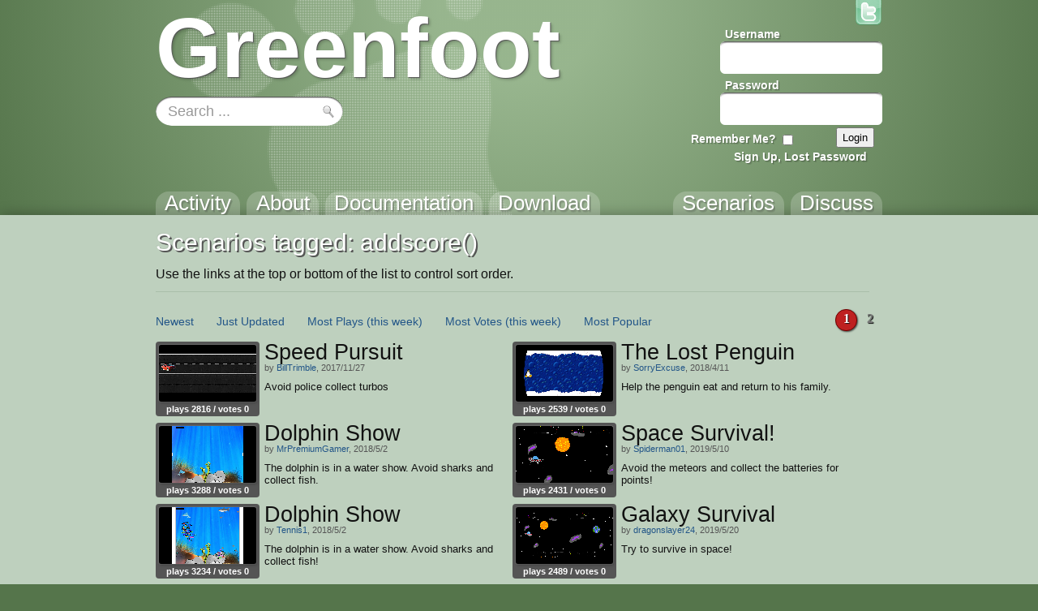

--- FILE ---
content_type: text/html; charset=utf-8
request_url: https://www.greenfoot.org/tags/addscore()?sort_by=viewed_week
body_size: 4288
content:
<!DOCTYPE html>
<html class="tags_show controller_tags" lang="en">
  <head>
    <meta charset="utf-8">
    <meta http-equiv="X-UA-Compatible" content="IE=edge,chrome=1">
    <meta name="language" content="en">
    
    <title>Greenfoot | &#39;addscore()&#39; tag</title>
    
    <!-- Font for code -->
    <link  href="https://fonts.googleapis.com/css?family=Droid+Sans+Mono:regular&amp;v1" rel="stylesheet" type="text/css" >

    <link rel="stylesheet" media="all" href="/assets/application-5b326e59c022379588c23fafb3346c57.css" />
    <link rel="stylesheet" media="screen" href="/assets/SyntaxHighlighter-be180f189a3fa458439f0f23b6c875bb.css" />
    <link rel="stylesheet" media="screen" href="/assets/style-f527c66639401b33a46ac5e91f1f11a2.css" />
    <link rel="stylesheet" media="screen" href="/assets/new_style-507679d6487e15f684124ecff17f0bea.css" />
    <meta name="csrf-param" content="authenticity_token" />
<meta name="csrf-token" content="P7IUv/7RUzdym6UhAKBKNPXoNSxWu6S3zZe46gFnj4AYvF3+kOHZTHLH5xGAn9r/C6XIPvnL/Mcxz750XU0hzg==" />

    <!-- deal with noscript, must be after above styles -->
    <noscript><link rel="stylesheet" media="screen" href="/assets/noscript-889c1140e74b1afa2ec60ee322d1ae92.css" /></noscript>

    <!--[if IE]><link rel="stylesheet" media="screen" href="/assets/ie-fb802e2f4a82d0492c080d3c67a7949b.css" /><![endif]-->
    <!--[if gte IE 9]><link rel="stylesheet" media="screen" href="/assets/ie9-055a139d60bf356a5d9f503572936566.css" /><![endif]-->
    <!--[if lte IE 8]><link rel="stylesheet" media="screen" href="/assets/ie8-80595dce1e63b83f37840cde4c6e4f51.css" /><![endif]-->
    <!--[if lte IE 7]><link rel="stylesheet" media="screen" href="/assets/old_browser-a6601ad683b5968e5461f7dd5e601422.css" /><![endif]-->

    <link rel="shortcut icon" href="/assets/favicon-882ab641301a40f95d56f95ac95f369a.ico">
    <link rel="apply-touch-icon" href="/assets/favicon-4e0dca35bcda5af479868ca13b0eafaa.png">


    

    <!-- IE 8 and below HTML5 fixes -->
    <!--[if lt IE 9]>
      <script src="//html5shim.googlecode.com/svn/trunk/html5.js"></script>
    <![endif]-->
  </head>

  <!--[if lte IE 7]><div id="old_browser">
  <p>You are running a really old browser, please upgrade!</p>
  <p>
    Suggestions include: <a href="http://www.beautyoftheweb.com/">IE 9</a>, <a href="http://www.google.com/chrome">Google Chrome</a> or <a href="http://www.mozilla.com/">Mozilla FireFox</a>.
  </p>
</div><![endif]-->

  <body>
    <div id="javascript_required" class="noscript_block">This site requires JavaScript, please enable it in your browser!</div>
    <div id="outer_wrap">
      <div id="topbar">
        <div class="back">
          <img src="/assets/greenfoot_back-46c23921ec931a0a4f4dc30fc49c10c3.png" alt="Greenfoot back" />
          <div class="gradient"></div>
        </div>
        <div class="main">
          
<div id="gallery_logo">
  <a class="link" href="/home">
    <h2>Greenfoot</h2>
  </a>
</div>
            <div class="login">
    <form action="/account/authenticate" accept-charset="UTF-8" method="post"><input name="utf8" type="hidden" value="&#x2713;" /><input type="hidden" name="authenticity_token" value="XQ3ANuyRZLz5NgOZdqq6IdtJjwsxBMHzRLu1lkMVghx6A4l3gqHux/lqQan2lSrqJQRyGZ50mYO447MIHz8sUg==" />      <input type="hidden" name="login_return_url" id="login_return_url" value="https://www.greenfoot.org/tags/addscore()?sort_by=viewed_week" />

      <div class="fields">
        <div class="field first">
          <label class="username" for="username">Username</label>
          <img class="username" src="/assets/top_input-409ff5cedc5f9cea83efa64e15409636.png" alt="Top input" />
          <input value="" tabindex="1" type="text" name="user[username]" id="user_username" />
        </div>

        <div class="field last">
          <label class="password" for="password">Password</label>
          <img class="password" src="/assets/top_input-409ff5cedc5f9cea83efa64e15409636.png" alt="Top input" />
          <input tabindex="2" type="password" name="user[password]" id="user_password" />
        </div>
      </div>

      <div class="controls ">

        <div class="remember">
          <label class="remember" for="remember">Remember Me?</label>
          <input type="checkbox" name="remember" tabindex="3">
        </div>

        <input type="submit" name="commit" value="Login" class="submit" tabindex="4" />
        
          <a class="signup" href="/account/login" tabindex="5">Sign Up, Lost Password</a>
        
      </div>
</form>  </div>


          <a id="twitter_link" class="hover" href="http://twitter.com/#!/GreenfootTeam" target="_blank">
  <img src="/assets/twitter-4e19209ef84344ee0c433f4c7bad8d49.png" alt="Twitter" />
  <img class="hover" src="/assets/twitter.hover-1fb19a5bafc50deace8f88eaec867845.png" alt="Twitter.hover" />
</a>


            <div class="searchbox front" style="background: url(/assets/search_field_back-b6d077690c92ab31a4d952d59a332279.png)">
  <form id="search_box_form" autocomplete="off" action="/search" accept-charset="UTF-8" method="get"><input name="utf8" type="hidden" value="&#x2713;" />
      <input type="text" name="query" id="query" value="Search ..." size="15" class="query start" data-start_value="Search ..." />

    <input type="submit" name="commit" value="" class="submit" />
</form></div>
            
            <div id="tabs">
              <div class="link activity"><a href="/home"><h3>Activity</h3></a></div>
              <div class="link overview"><a href="/overview"><h3>About</h3></a></div>
              <div class="link tutorials"><a href="/doc"><h3>Documentation</h3></a></div>
              <div class="link download_link"><a href="/download"><h3>Download</h3></a></div>
              <div class="link topics_link"><a href="/topics"><h3>Discuss</h3></a></div>
              <div class="link scenarios_link"><a href="/scenarios"><h3>Scenarios</h3></a></div>
            </div>
        </div>
      </div>

      <div id="wrap">
        <div class="background">
          <div class="main">
          
            <!-- BEGIN VIEW -->
            
            <div class="main_header">
    <h1>Scenarios tagged: addscore()</h1>
    <p>Use the links at the top or bottom of the list to control sort order.</p>
</div>

<div class="list_wrap">
  <div class="navigation">
    <div class="options">
    <span class="option"><a href="/tags/addscore()?sort_by=created">Newest</a></span>

  <span class="option"><a href="/tags/addscore()?sort_by=updated">Just Updated</a></span>

    <span class="option"><a href="/tags/addscore()?sort_by=most_viewed">Most Plays</a> <a href="/tags/addscore()?sort_by=viewed_week">(this week)</a></span>

  <span class="option"><a href="/tags/addscore()?sort_by=best_rated">Most Votes</a> <a href="/tags/addscore()?sort_by=liked_week">(this week)</a></span>
  <span class="option"><a href="/tags/addscore()?sort_by=weighted_popularity">Most Popular</a></span>
</div>

    
  <div class="page_indexes small">
        <div class="page index current">1</div>
        <a href="/tags/addscore()?sort_by=&amp;page=2"><div class="page index">2</div></a>

  </div>


  </div>

  <div class="list">
    
<div class="list_item">
  <div class="info">
    <a class="item_link scenario" href="/scenarios/20402" title="by BillTrimble">
  <img src="/screenshot_attachments/0002/4936/greenfoot8075590276113122261.png" alt="play Speed Pursuit" class="thumbnail">
</a>


    <div class="stats">
        plays 2816 /

      votes 0
    </div>
  </div>
  
  <a href="/scenarios/20402">
    <h3>Speed Pursuit</h3>
  </a>

    <div class="author">
      by

      <a href="/users/46553">BillTrimble</a>,
      2017/11/27
    </div>

  <p class="description">Avoid police collect turbos </p>
</div>
<div class="list_item">
  <div class="info">
    <a class="item_link scenario" href="/scenarios/21086" title="by SorryExcuse">
  <img src="/screenshot_attachments/0002/5570/greenfoot4245413171224401196.png" alt="play The Lost Penguin" class="thumbnail">
</a>


    <div class="stats">
        plays 2539 /

      votes 0
    </div>
  </div>
  
  <a href="/scenarios/21086">
    <h3>The Lost Penguin</h3>
  </a>

    <div class="author">
      by

      <a href="/users/47520">SorryExcuse</a>,
      2018/4/11
    </div>

  <p class="description">Help the penguin eat and return to his family.</p>
</div>
<div class="list_item">
  <div class="info">
    <a class="item_link scenario" href="/scenarios/21242" title="by MrPremiumGamer">
  <img src="/screenshot_attachments/0002/5719/greenfoot1135288882963391306.png" alt="play Dolphin Show" class="thumbnail">
</a>


    <div class="stats">
        plays 3288 /

      votes 0
    </div>
  </div>
  
  <a href="/scenarios/21242">
    <h3>Dolphin Show</h3>
  </a>

    <div class="author">
      by

      <a href="/users/47527">MrPremiumGamer</a>,
      2018/5/2
    </div>

  <p class="description">The dolphin is in a water show. Avoid sharks and collect fish.</p>
</div>
<div class="list_item">
  <div class="info">
    <a class="item_link scenario" href="/scenarios/23806" title="by Spiderman01">
  <img src="/screenshot_attachments/0002/8269/greenfoot6851299613500842103.png" alt="play Space Survival!" class="thumbnail">
</a>


    <div class="stats">
        plays 2431 /

      votes 0
    </div>
  </div>
  
  <a href="/scenarios/23806">
    <h3>Space Survival!</h3>
  </a>

    <div class="author">
      by

      <a href="/users/52107">Spiderman01</a>,
      2019/5/10
    </div>

  <p class="description">Avoid the meteors and collect the batteries for points!</p>
</div>
<div class="list_item">
  <div class="info">
    <a class="item_link scenario" href="/scenarios/21241" title="by Tennis1">
  <img src="/screenshot_attachments/0002/5718/greenfoot1709229299641004879.png" alt="play Dolphin Show" class="thumbnail">
</a>


    <div class="stats">
        plays 3234 /

      votes 0
    </div>
  </div>
  
  <a href="/scenarios/21241">
    <h3>Dolphin Show</h3>
  </a>

    <div class="author">
      by

      <a href="/users/47576">Tennis1</a>,
      2018/5/2
    </div>

  <p class="description">The dolphin is in a water show. Avoid sharks and collect fish!</p>
</div>
<div class="list_item">
  <div class="info">
    <a class="item_link scenario" href="/scenarios/23868" title="by dragonslayer24">
  <img src="/screenshot_attachments/0002/8328/greenfoot4727034067816266804.png" alt="play Galaxy Survival" class="thumbnail">
</a>


    <div class="stats">
        plays 2489 /

      votes 0
    </div>
  </div>
  
  <a href="/scenarios/23868">
    <h3>Galaxy Survival</h3>
  </a>

    <div class="author">
      by

      <a href="/users/52204">dragonslayer24</a>,
      2019/5/20
    </div>

  <p class="description">Try to survive in space!</p>
</div>
<div class="list_item">
  <div class="info">
    <a class="item_link scenario" href="/scenarios/21240" title="by Allheart105">
  <img src="/screenshot_attachments/0002/5717/greenfoot5791141474889057676.png" alt="play Dolphin Show" class="thumbnail">
</a>


    <div class="stats">
        plays 3046 /

      votes 0
    </div>
  </div>
  
  <a href="/scenarios/21240">
    <h3>Dolphin Show</h3>
  </a>

    <div class="author">
      by

      <a href="/users/47519">Allheart105</a>,
      2018/5/2
    </div>

  <p class="description">The dolphin is in a water show. Avoid sharks and collect fish!</p>
</div>
<div class="list_item">
  <div class="info">
    <a class="item_link scenario" href="/scenarios/23872" title="by peanut1001">
  <img src="/screenshot_attachments/0002/8331/greenfoot6740144354497374237.png" alt="play Space Adventure" class="thumbnail">
</a>


    <div class="stats">
        plays 2319 /

      votes 0
    </div>
  </div>
  
  <a href="/scenarios/23872">
    <h3>Space Adventure</h3>
  </a>

    <div class="author">
      by

      <a href="/users/52965">peanut1001</a>,
      2019/5/20
    </div>

  <p class="description">Become a super hero and fly through space in this space adventure</p>
</div>
<div class="list_item">
  <div class="info">
    <a class="item_link scenario" href="/scenarios/24187" title="by Targetplaz">
  <img src="/screenshot_attachments/0002/8634/greenfoot39255556667170319.png" alt="play Web dash" class="thumbnail">
</a>


    <div class="stats">
        plays 2287 /

      votes 0
    </div>
  </div>
  
  <a href="/scenarios/24187">
    <h3>Web dash</h3>
  </a>

    <div class="author">
      by

      <a href="/users/52113">Targetplaz</a>,
      2019/6/13
    </div>

  <p class="description">try and survive as long as you can dodging pins and avoiding the vacuum</p>
</div>
  </div>
</div>
            
            <!-- END VIEW -->
              
            <footer>
              <div class="topLine"></div>
              <div class="sponsors">
	            <div class="info"><a class="about_link" href="/about">About</a>, Supported By</div>
                <a href="http://www.kcl.ac.uk/" class="sponsor kings">
                  <img alt="King&#39;s College London" src="/assets/logos/kcl-logo-e92f0f94af5bc66bbc6993bf6feceab4.jpg" />
                </a>
                <a href="http://www.oracle.com/" class="sponsor oracle">
                  <img alt="Oracle" src="/assets/logos/oracle_logo-51e66967694972299052d40521823c6c.png" />
                </a>
              </div>
            </footer>
          </div>
        </div>
      </div>
    </div>

    <!-- These are hidden, until shown by JS -->
    <div id="modal_back"></div>
    <div id="modal_box">
      <a href="#" class="close_wrap">
        <p class="close">X</p>
      </a>
      <div class="modal_content"></div>
    </div>

    <div id="caption_popup">
      <div class="text"></div>
      <div class="arrow"></div>
    </div>

  <!-- JavaScript's should always be at the bottom! -->
  <script src="/assets/application-62d4fde68a4bc333f6240b260bd70fd2.js" defer="defer"></script>

    <!-- Analytics -->
    <script type="text/javascript">
      var gaJsHost = (("https:" == document.location.protocol) ? "https://ssl." : "http://www.");
      document.write(unescape("%3Cscript src='" + gaJsHost + "google-analytics.com/ga.js' type='text/javascript'%3E%3C/script%3E"));
    </script>
    <script type="text/javascript">
      var pageTracker = _gat._getTracker("UA-301920-5");
      pageTracker._initData();
      pageTracker._trackPageview();
    </script>

  </body>
</html>
